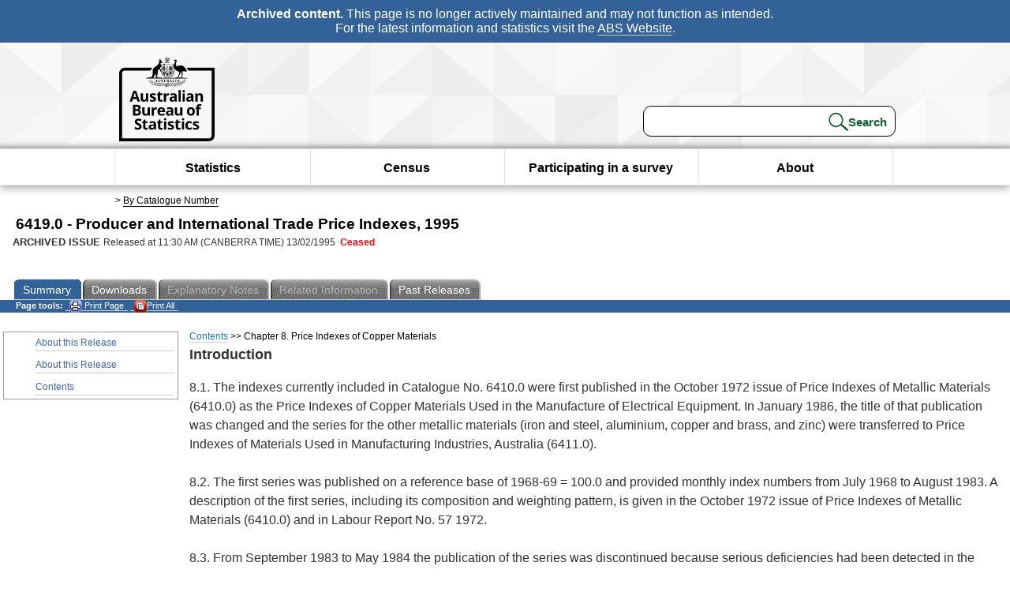

--- FILE ---
content_type: text/html; charset=ISO-8859-1
request_url: https://www.abs.gov.au/ausstats/abs@.nsf/Latestproducts/B247EB1AE6B71951CA25697E0018FC9F?opendocument
body_size: 18990
content:
<!DOCTYPE html><html lang="en" dir="ltr">
<head>
<META NAME="DC.Date.issued" SCHEME="ISO8601" CONTENT="1995-02-13">
<META NAME="DC.Coverage.spatial" CONTENT="Australia">
<META NAME="DC.Title" CONTENT="Chapter - Chapter 8. Price Indexes of Copper Materials">
<META NAME="DC.Language" SCHEME="RFC3066" CONTENT="en">
<META NAME="DC.Rights" CONTENT="© Commonwealth of Australia, 1995">
<META NAME="DC.Creator" SCHEME="GOLD" CONTENT="c=AU; o=Commonwealth of Australia; ou=Australian Bureau of Statistics">
<META NAME="DC.Publisher" SCHEME="GOLD" CONTENT="c=AU; o=Commonwealth of Australia; ou=Australian Bureau of Statistics">
<META NAME="DC.Description" CONTENT="This is a summary from publication Chapter 8. Price Indexes of Copper Materials which contains key figures, key points and notes from the publication.">
<META NAME="DC.Subject" SCHEME="ABS Classifications" CONTENT="64. Prices"> 
<META NAME="DC.Type.category" CONTENT="document">
<META NAME="DC.Availability" CONTENT="corporate name:Australian Bureau of Statistics; address:PO Box 10 Belconnen ACT 2616; contact:National Information Referral Service; email:client.services@abs.gov.au; telephone:1300 135 070">
<META NAME="DC.Identifier" SCHEME="URI" CONTENT="%2fausstats%2fabs%40.nsf%2fviewredirector">
<META NAME="DC.Relation.IsPartOf" CONTENT="6419.0 / 1995 / Producer and International Trade Price Indexes / Chapter 8. Price Indexes of Copper Materials / Summary">
<META NAME="DC.Audience.Mediator" CONTENT="mn">
<link rel="shortcut icon" href="/ausstats/wmdata.nsf/activeotherresource/favicon/$File/favicon.ico" type="image/x-icon" /><!--ABS@ Default-->
<meta name="google-site-verification" content="ez688oD764azEyk2KiQZuYy7VBpf008spYWHn5ikOdI" />
<meta name="viewport" content="width=device-width, initial-scale=1">
<meta http-equiv="X-UA-Compatible" content="IE=edge,chrome=1"> 

<meta name="abs.archive" content="true" />
<meta name="abs.content.state" content="Archived" />
<link rel="stylesheet" href="/ausstats/wmdata.nsf/stylesheetscurrent/abs_print_all_checktree.css/$File/abs_print_all_checktree.css" type="text/css" media="Screen"><link rel="stylesheet" href="/ausstats/wmdata.nsf/stylesheetscurrent/print_page.css/$File/print_page.css" type="text/css" media="print"><link rel="stylesheet" href="/ausstats/wmdata.nsf/stylesheetscurrent/zabs_map.css/$File/zabs_map.css" type="text/css" media="Screen"><link rel="stylesheet" href="/ausstats/wmdata.nsf/stylesheetscurrent/zabs_website.css/$File/zabs_website.css" type="text/css" media="screen"><link rel="stylesheet" href="/ausstats/wmdata.nsf/stylesheetscurrent/zMAP2013.css/$File/zMAP2013.css" type="text/css" media="Screen"><script src="/ausstats/wmdata.nsf/activejavascripts/z-jquery/$File/jquery.min.js" type="text/javascript"></script><script src="/ausstats/wmdata.nsf/activejavascripts/amenuScript/$File/amenuScript.js" type="text/javascript"></script><script src="/ausstats/wmdata.nsf/activejavascripts/abs_print_all_utils/$File/abs_print_all_utils.js" type="text/javascript"></script><script src="/ausstats/wmdata.nsf/activejavascripts/abs_print_all_setup/$File/abs_print_all_setup.js" type="text/javascript"></script><script src="/ausstats/wmdata.nsf/activejavascripts/abs_print_all_popup_manager/$File/abs_print_all_popup_manager.js" type="text/javascript"></script><script src="/ausstats/wmdata.nsf/activejavascripts/abs_print_all_checktree/$File/abs_print_all_checktree.js" type="text/javascript"></script><title>6419.0 -  Producer and International Trade Price Indexes, 1995</title></head>
<body text="#000000" bgcolor="#FFFFFF">
<!-- Start SkinPre -->
<!-- Environment watermark disabled -->
<!-- Archived watermark disabled --><script type="text/javascript" src="/ausstats/wmdata.nsf/activejavascripts/GoogleTagMgr/$File/GoogleTagMgr.js"></script>
<noscript><iframe src="https://www.googletagmanager.com/ns.html?id=GTM-WSG6NHM" height="0" width="0" style="display:none;visibility:hidden"></iframe></noscript>
<!-- Start Header-->
<div id="skipLink"><a href="#mainContent" title="Skip to main content"  class="skipLink">Skip to main content</a></div>
<!--[if lt IE 9]><div id="betaBanner">
<div class="betaLink"><p class="betaText"><span class="hidden">Disclaimer: </span>It looks like you're using an old version of Internet Explorer. For the best experience, please update your browser.</p></div>
</div><![endif]-->

<!--noindex-->
<div id="headerTopBanner" data-nosnippet><span><b>Archived content.</b> This page is no longer actively maintained and may not function as intended.<br>For the latest information and statistics visit the <a title="ABS Website" href="https://www.abs.gov.au">ABS Website</a>.</span></div>
<!--endnoindex-->
<div class="sitewrapper">
<div id="headerNew" role="banner" class="group">
<div id="headerWrapper">
<!--[if lt IE 9]>
<div id="ieLogo">
<![endif]-->
<div id="ABSlogo">
<a title="Australian Bureau of Statistics Home" href="https://www.abs.gov.au/"><img class="logo" src="/ausstats/wmdata.nsf/activeotherresource/ABS_Logo_333/$File/ABS_Logo_333.svg" alt="ABS logo"><span class="hidden">Australian Bureau of Statistics</span></a></div>
<!--[if lt IE 9]>
</div>
<![endif]-->
<!-- Start Search Bar -->
<div class="searchBar" ><form method="get" action="https://search.abs.gov.au/s/search.html" id="input" class="searchForm" name="searchForm" autocomplete="off" role="search">
<label for="query" class="searchLabel hidden">Search for:</label>
<input type="text" name="query" id="query"  size="40" onfocus="this.value = this.value == this.defaultValue? '' : this.value;" onblur="this.value = this.value || this.defaultValue;" />
<input type="hidden" name="collection" id="NScollection" value="abs-search">
<input type="hidden" name="form" id="NSformType" value="simple">
<input type="hidden" name="profile" id="NSprofile" value="_default">
<label for="query" class="searchLabel hidden">Submit search query:</label>
<input type="submit" value="Search" id="NSsubmit">
</form></div>
<!-- End Search Bar --><!-- End Header-->
</div><!-- end headerWrapper-->
</div><!--end header-->
<!-- Start Top Global Navigator-->
<!--[if lt IE 9]>
<div id="ieNav">
<![endif]-->
<div class="header">
	<div class="nav-head-container">
		
		<a class="mobile-nav" href="#open-menu">
			<div class="top"></div>
			<div class="middle"></div>
			<div class="bottom"></div>
			MENU
		</a>
		<!-- Global menu links -->
		<div class="top-nav">
			<div class="block-menu-block" role="navigation">
				<ul class="menu"><li><a href="https://www.abs.gov.au/statistics">Statistics</a></li>
<li><a href="https://www.abs.gov.au/census">Census</a></li>
<li><a href="https://www.abs.gov.au/participate-survey">Participating in a survey</a></li>
<li><a href="https://www.abs.gov.au/about">About</a></li></ul></div></div></div></div>
<!--[if lt IE 9]>
</div>
<![endif]-->
<!-- End Top Global Navigator-->
<div id="crumb"><span id=breadcrumb>  &gt; <a href="/AUSSTATS/abs@.nsf/viewcontent?readform&view=productsbyCatalogue&Action=expandwithheader&Num=1
" title="View by Catalogue" >By Catalogue Number</a></span></div><!-- Please note start tag-->
<!-- Please note there is something between this and the end tag below, please be careful when updating this document. Please click on Unhide button above to see the hidden text.-->
<!-- Please note end tag-->
<div id="mainContent" role="main" tabindex="-1">
<!-- End SkinPre -->
<!-- Start Title -->
<div id="printtitle">
<!--table cellspacing=0 cellpadding=0  width="100%"-->
<tr><td valign="top"><div id="titlemain">6419.0 -  Producer and International Trade Price Indexes, 1995&nbsp;<span style="font-size:65%;font-weight:normal;vertical-align:middle">&nbsp;</span></div>
<div id="Release"><span class="status">ARCHIVED ISSUE </span>Released at 11:30 AM (CANBERRA TIME) 13/02/1995&nbsp;&nbsp;<span class="red">Ceased</span></div></td>
<!--/table-->
</div>
<!-- End Title -->
<table width="100%"  cellspacing=0 cellpadding=0><tr><td><div id=tabsJ><ul><li id="current"><a><span>Summary</span></a></li><li><a href = "/AUSSTATS/abs@.nsf/DetailsPage/6419.01995?OpenDocument"><span>Downloads</span></a></li><li id=passivetab><a><span>Explanatory&nbsp;Notes</span></a></li><li id="passivetab"><a><span>Related&nbsp;Information</span></a></li><li><a href = "/AUSSTATS/abs@.nsf/second+level+view?ReadForm&prodno=6419.0&viewtitle=Producer%20and%20International%20Trade%20Price%20Indexes~1995~Latest~13/02/1995&&tabname=Past%20Future%20Issues&prodno=6419.0&issue=1995&num=&view=&"><span>Past&nbsp;Releases</span></a></li>    </ul></div></td></tr></table><table cellspacing=0 cellpadding=0 width="100%">
<tr><td width="100%" colspan="3" id="subtabnav">
    <span id="options"><strong>&nbsp;&nbsp;&nbsp;Page tools:</strong>
<script type="text/javascript" src="/AusStats/wmdata.nsf/activeJavaScripts/print_page/$File/print_page.js"></script>
<noscript>
<style type="text/css">
.mffeedback,#pjs
{
display :none;
}
</style>
</noscript>
<span id=pjs><span >
<a href="#" onClick='javascript:clickheretoprint();'>
<img Class="centertext" src="/AUSSTATS/wmdata.nsf/activeimages/printpage/$File/printpage.gif" alt="Print"> Print&nbsp;Page</a>
</span></span><noscript><span class=red>Enable Javascript to Print Pages</span></noscript><span id=pjs><span id="printFullProduct"><a href="#" onclick="TogglePopupPanel()"  title="Print All"><img Class="centertxt" src="/AusStats/wmdata.nsf/activeimages/printall/$File/printall.gif" alt="Print all pages in this product">Print All</a></span></span>
</span> &nbsp;</td></tr>
<tr>
<td id="leftbody" valign="top" >
<ul>
<li><a href='https://www.abs.gov.au/ausstats/abs@.nsf/Latestproducts/6419.0Main%20Features11995?opendocument&tabname=Summary&prodno=6419.0&issue=1995&num=&view='>About this Release</a></li> <li><a href='https://www.abs.gov.au/ausstats/abs@.nsf/Latestproducts/6419.0Main%20Features9991995?opendocument&tabname=Summary&prodno=6419.0&issue=1995&num=&view='>About this Release</a></li> <li><a href='https://www.abs.gov.au/ausstats/abs@.nsf/Latestproducts/6419.0Contents11995?opendocument&tabname=Summary&prodno=6419.0&issue=1995&num=&view='>Contents</a></li>
</ul>
  
</td>
<td id ="mainpane" valign="top"><div id="printcontent">
 <div id="chapbreadcrumb"><a href="CDA6D87E5FB68BA0CA25697E0018FB1B?opendocument">Contents</a> >>
Chapter 8. Price Indexes of Copper Materials
</div> 

<p><b><font size="4" face="Arial">Introduction  </font></b>
<p><font face="Arial">8.1.  The indexes currently included in Catalogue No. 6410.0 were first published in the October 1972 issue of </font><font face="Arial">Price Indexes of Metallic Materials</font><font face="Arial"> (6410.0) as the </font><font face="Arial">Price Indexes of Copper Materials Used in the Manufacture of Electrical Equipment.  In January 1986, the title of that publication was changed and the series for the other metallic materials (iron and steel, aluminium, copper and brass, and zinc) were transferred to Price Indexes of Materials Used in Manufacturing Industries, Australia </font><font face="Arial">(6411.0).  </font><br>
<br>
<font face="Arial">8.2.  The first series was published on a reference base of 1968-69 = 100.0 and provided monthly index numbers from July 1968 to August 1983.  A description of the first series, including its composition and weighting pattern, is given in the October 1972 issue of </font><font face="Arial">Price Indexes of Metallic Materials</font><font face="Arial"> (6410.0) and in </font><font face="Arial">Labour Report No. 57 </font><font face="Arial">1972.  </font><br>
<br>
<font face="Arial">8.3.  From September 1983 to May 1984 the publication of the series was discontinued because serious deficiencies had been detected in the samples of prices used.  </font><br>
<br>
<font face="Arial">8.4.  Revised series, on a reference base of 1983-84 = 100.0, were introduced in June 1984 and provided revised monthly index numbers from July 1983.  The appendix to the June 1984 issue of </font><font face="Arial">Price Indexes of Metallic Materials, Australia</font><font face="Arial"> (6410.0) provides a detailed description of the revised indexes, including their composition and weighting.  </font><br>
<br>
<font face="Arial">8.5.  The change to the publication in January 1986 did not include any changes of substance for these series.  They are still published on a reference base of 1983-84 = 100.0 and use the composition and weighting pattern that was introduced in June 1984.  From September quarter 1997 the indexes have been compiled and released quarterly.</font><br>
<br>
<br>
<b><font size="4" face="Arial">Nature and purpose  </font></b>
<p><font face="Arial">8.6.  The publication contains index numbers for copper materials used in the manufacture of three types of electrical equipment, namely:  </font><br>

<ul>
<ul>
<ul type="disc">
<li><font face="Arial">industrial electric motors;  </font></ul>
</ul>
</ul>

<ul>
<ul>
<ul type="disc">
<li><font face="Arial">distribution transformers; and </font></ul>
</ul>
</ul>

<ul>
<ul>
<ul type="disc">
<li><font face="Arial">power transformers.  </font></ul>
</ul>
</ul>
<br>
<font face="Arial">8.7.  The index for industrial electric motors is intended to measure price movements of copper materials used in manufacturing electric motors intended for industrial applications only.  As a result, this index does not necessarily reflect the price movements of copper materials used in the manufacture of other smaller types of electric motors, such as those used as components in white goods or other domestic appliances.  </font><br>
<br>
<font face="Arial">8.8.  The indexes are used primarily for adjusting business contracts.  </font><br>
<br>
<br>
<b><font size="4" face="Arial">Composition and weighting  </font></b>
<p><font face="Arial">8.9.  The items included in each index, and their percentage contributions, are shown in Table 8.1: Price indexes of copper materials  </font><br>
<br>
<font face="Arial">8.10.  It should be noted that some items are included in more than one index.  Enamelled winding wire is an item in both the industrial electric motors index and the distribution transformers index; strip is included in all indexes; and busbar is included in the industrial electric motors index and power transformers index.  The types of each material priced reflect those actually used in the manufacture of each type of electrical equipment.  For example, the prices for strip reflect the current usage of paper covered strip, enamelled strip or bare strip in each type of equipment.  </font><br>
<br>
<font face="Arial">8.11.  The items were selected and allocated weights in accordance with the estimated average values of copper materials used in the manufacture of each type of equipment in the year 1982-83, and revalued to the relevant prices applying in the reference base year of 1983-84.  </font><br>
<br>
<font face="Arial">8.12.  The weights attributed to each of the items in the indexes reflect the average usage by industry in 1982-83 and, as such, do not necessarily reflect the relative values of materials used by particular manufacturers.  </font><br>
<br>
<br>
<b><font size="4" face="Arial">Data sources  </font></b>
<p><b><font face="Arial">Prices  </font></b>
<p><font face="Arial">8.13.  Price collection is spread across the three months of the quarter.  Prices relate to specified standards of each material and are those charged by manufacturers or distributors of copper materials to electrical equipment manufacturers.  </font><br>
<br>
<font face="Arial">8.14.  The point of pricing is 'delivered into store'.  As far as possible, actual transactions prices are used.  </font><br>

<p><b><font face="Arial">Weights  </font></b>
<p><font face="Arial">8.15.  There are two broad levels at which weights are used in the compilation of index numbers.  At one level are the </font><font face="Arial">item weights, which were mentioned earlier and are provided in Table 8.1.   These weights are commonly called regimen item weights and are fixed between the periodic reviews of the whole index.  For these indexes, the values used were derived from data supplied by a sample of manufacturers for representative types of equipment in each category.  </font><br>
<br>
<font face="Arial">8.16.  At the other level are the </font><font face="Arial">sample weights.  These weights are kept under continual review in accordance with the program of sample review and maintenance discussed in Chapter 12.  The main data source for determining sample weights is the suppliers of copper materials to manufacturers; weighting information is obtained by personal interview.  </font><br>
<br>
<br>
 <table cellspacing=0 cellpadding=0><tr><td colspan="2">This section contains the following subsection :</td></tr><br><br><tr id="chapitem"><td>&nbsp;&nbsp;&nbsp;&nbsp;&nbsp;&nbsp;<a href="D95AD82BD6AF2C22CA25697E0018FCA0?opendocument">Table 8.1: Price Indexes of Copper Materials</a><br></td></tr>
</table><br><table width="100%" cellspacing=0 cellpadding=0><tr><td  align="left" id="chapitem"><a href="00D2386DAC3D49FFCA25697E0018FCC8?opendocument">Previous&nbsp;Page</a></td><td  align="right" id="chapitem"><a href="D95AD82BD6AF2C22CA25697E0018FCA0?opendocument">Next Page</a></td></tr></table> <!-- start WS portalcontentpre -->

<!-- Start Banner Advertisement -->
<center>

</center>
<!-- End Banner Advertisement -->
<div class = "mffeedback">
<!-- Start Feedback -->

<!-- End Feedback -->
</div>
<!-- Start Document History -->

<!-- End Document History -->
</div>

<!-- Start Content Footer -->

<!-- End Content Footer -->

</td>


<!-- end WS portalcontentpre --></tr>
</table><br>

<p><font face="Arial"><!-- start WS SkinPost_Beta -->
</tr></table></div></div><!-- closes mainContent-->
<!-- -->
<!-- Start Document History -->
<div id="copyright">This page last updated 20 January 2006</div>
<!-- End Document History -->

<div id="theFooter" class="group" role="footer" style="height:80px">
<div id="footerWrap" style="height:100%;width:100%">

<!--noindex-->
<div id="headerTopBanner" data-nosnippet><span><b>Archived content.</b> This page is no longer actively maintained and may not function as intended.<br>For the latest information and statistics visit the <a title="ABS Website" href="https://www.abs.gov.au">ABS Website</a>.</span></div>
<!--endnoindex-->

</div>

<div class="secondFooter">
<ul><li><a href="https://www.abs.gov.au/website-privacy-copyright-and-disclaimer#copyright-and-creative-commons" >Creative commons</a></li>
<li><a href="https://www.abs.gov.au/website-privacy-copyright-and-disclaimer#copyright-and-creative-commons" >Copyright</a></li>
<li><a href="https://www.abs.gov.au/website-privacy-copyright-and-disclaimer#disclaimer" >Disclaimer</a></li>
<li><a href="https://www.abs.gov.au/about/legislation-and-policy/privacy/privacy-abs" >Privacy</a></li>
<li><a href="https://www.abs.gov.au/website-privacy-copyright-and-disclaimer#accessibility" >Accessibility</a></li>
<li><a href="https://www.abs.gov.au/connect" >Staff login</a></li></ul>
</div>
</div><!-- footer -->
<!-- End Footer-->
</div><!--sitewrapper-->
<!-- End SkinPost --></font></body>
</html>
